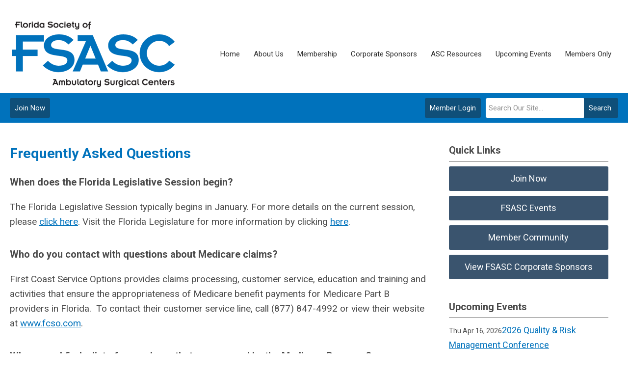

--- FILE ---
content_type: text/html; charset=utf-8
request_url: https://fsasc.memberclicks.net/FAQ
body_size: 11463
content:
<!DOCTYPE html PUBLIC "-//W3C//DTD XHTML 1.0 Transitional//EN" "http://www.w3.org/TR/xhtml1/DTD/xhtml1-transitional.dtd">
<html xmlns="http://www.w3.org/1999/xhtml" xml:lang="en-us" lang="en-us" >
<head>
<link href="https://fonts.googleapis.com/css?family=Roboto:400,700&display=swap" rel="stylesheet">
  <meta http-equiv="content-type" content="text/html; charset=utf-8" />
  <meta name="robots" content="index, follow" />
  <meta name="keywords" content="" />
  <meta name="title" content="Frequently Asked Questions" />
  <meta name="author" content="Jackie Light" />
  <meta name="description" content="" />
  <meta name="generator" content="MemberClicks Content Management System" />
  <meta name="viewport" content="width=device-width, initial-scale=1" />
  <title>Frequently Asked Questions</title>
  <link href="/templates/carmel-jt/favicon.ico" rel="shortcut icon" type="image/x-icon" />
  <style type="text/css">
    ::-webkit-input-placeholder {color:inherit; opacity: 0.6}
    :-moz-placeholder {color:inherit;opacity:0.6}
    ::-moz-placeholder {color:inherit;opacity:0.6}
    :-ms-input-placeholder {color:inherit; opacity: 0.6}
  </style>
  <link rel="stylesheet" href="/components/com_jevents/views/default/assets/css/new-jevents.css" type="text/css" />
  <script type="text/javascript" src="https://fsasc.memberclicks.net/includes/js/jquery.min.js"></script>
  <script type="text/javascript" src="https://fsasc.memberclicks.net/includes/js/jquery-migrate.min.js"></script>
  <script type="text/javascript">
    (function($){
      jQuery.fn.extend({
        live: function (event, callback) {
          if (this.selector) {
            jQuery(document).on(event, this.selector, callback);
          }
        },
        curCSS : function (element, attrib, val){
          $(element).css(attrib, val);
        }
      })
    })(jQuery);
  </script>
  <script type="text/javascript">jQuery.noConflict();</script>
  <script type="text/javascript" src="https://fsasc.memberclicks.net/includes/js/jquery-ui-custom-elvn-fr.min.js"></script>
  <script type="text/javascript" src="https://fsasc.memberclicks.net/includes/js/jQueryUIDialogInclude.js"></script>
  <script type="text/javascript" src="https://fsasc.memberclicks.net/includes/js/jquery.dataTables.js"></script>
  <script type="text/javascript" src="https://fsasc.memberclicks.net/includes/js/jquery.tablednd-0.5.js"></script>
  <script type="text/javascript" src="https://fsasc.memberclicks.net/includes/js/json2.js"></script>
  <script type="text/javascript" src="/ui-v2/js/libs/underscore/underscore.js"></script>
  <link rel="stylesheet" href="https://fsasc.memberclicks.net/includes/css/themes/base/ui.all.css" type="text/css" />
  <link rel="stylesheet" href="https://fsasc.memberclicks.net/includes/css/jqueryui.css" type="text/css" />
  <link rel="stylesheet" href="https://fsasc.memberclicks.net/includes/css/system-messages.css" type="text/css" />
  <script type="text/javascript" src="/plugins/system/mtupgrade/mootools.js"></script>
  <script type="text/javascript" src="/includes/js/joomla.javascript.js"></script>
  <script type="text/javascript" src="/media/system/js/caption.js"></script>
  <script type='text/javascript'>
/*<![CDATA[*/
	var jax_live_site = 'https://fsasc.memberclicks.net/index.php';
	var jax_site_type = '1.5';
	var jax_token_var = '2c2df1d4dcf3b197ba31e5ee699a3c0d';
/*]]>*/
</script><script type="text/javascript" src="https://fsasc.memberclicks.net/plugins/system/pc_includes/ajax_1.3.js"></script>
  <link rel="stylesheet" href="/media/system/css/modal.css" type="text/css" />
  <script type="text/javascript" src="/media/system/js/modal.js"></script>
  <script type="text/javascript">
      window.addEvent("domready", function() {
          SqueezeBox.initialize({});
          $$("a.modal").each(function(el) {
              el.addEvent("click", function(e) {
                  new Event(e).stop();
                  SqueezeBox.fromElement(el);
              });
          });
      });
  </script>
  <script type="text/javascript">
    jQuery(document).ready(function() {
      var mcios = navigator.userAgent.toLowerCase().match(/(iphone|ipod|ipad)/);
      var supportsTouch = 'ontouchstart' in window || window.navigator.msMaxTouchPoints || navigator.userAgent.toLowerCase().match(/(iemobile)/);
      if (mcios) {
        jQuery('#bkg').addClass('mc-touch mc-ios');
      } else if (supportsTouch) {
        jQuery('#bkg').addClass('mc-touch non-ios');
      } else {
        jQuery('#bkg').addClass('mc-no-touch');
      }
      jQuery('#cToolbarNavList li:has(li)').addClass('parent');
    });
  </script>

<link rel="stylesheet" href="/templates/system/css/general.css" type="text/css"/>
<link rel="stylesheet" href="/jmc-assets/nivo-slider-css/nivo-slider.css" type="text/css" />
<link rel="stylesheet" href="/jmc-assets/nivo-slider-css/nivo-themes/mc01/mc01.css" type="text/css" />
<link rel="stylesheet" href="/jmc-assets/nivo-slider-css/nivo-themes/mc02/mc02.css" type="text/css" />
<link rel="stylesheet" href="/templates/carmel-jt/css/editor.css" type="text/css" />
<!--[if lte IE 8]>
    <link rel="stylesheet" type="text/css" href="/templates/carmel-jt/css/ie8.css" />
<![endif]-->
<script type="text/javascript" src="/jmc-assets/global-js/hoverIntent.js"></script>
<script type="text/javascript" src="/jmc-assets/global-js/jquery.nivo.slider.pack.js"></script>

<script type="text/javascript">
jQuery(function(){
	var activeMenuItemsExistHereInTheSecondaryHeader = jQuery('#mc-secondary-header-bar .site-width .mc-mainmenu').addClass('secondary');

	// Hide #header on scroll down
//https://stackoverflow.com/questions/4326845/how-can-i-determine-the-direction-of-a-jquery-scroll-event
var lastScrollTop = 0;
var navbarHeight = jQuery('#header').outerHeight() + jQuery('#header').position().top;

	(activeMenuItemsExistHereInTheSecondaryHeader.length ? activeMenuItemsExistHereInTheSecondaryHeader : jQuery('#mc-primary-header-bar .site-width .mc-mainmenu')).find('.resp-menu').clone().appendTo('.mobile-menu');

	areTheOtherModulesInThePrimaryHeader = activeMenuItemsExistHereInTheSecondaryHeader.length;
	addTheOtherModulesIntoTheMobileMenu = areTheOtherModulesInThePrimaryHeader ? '#mc-primary-header-bar' : '#mc-secondary-header-bar';
	jQuery( addTheOtherModulesIntoTheMobileMenu + ' .site-width').addClass('secondary-add-to-mobile-menu').children('div:not(.mc-logo-link)').clone().prependTo('.mobile-menu .module-flex');
	if(jQuery('.mobile-menu .module-flex').find('.mc-site-search-mod').length){
			jQuery('.mobile-menu .module-flex').find('.mc-site-search-mod').parent().addClass('mc-search-bar-in-mobile-menu').insertBefore('.mobile-menu .module-flex div.moduletable:nth-child(1)');
	}

	


	(activeMenuItemsExistHereInTheSecondaryHeader.length ? activeMenuItemsExistHereInTheSecondaryHeader : jQuery('#mc-primary-header-bar .site-width .mc-mainmenu')).clone().appendTo('#mc-primary-header-bar-scrollable-header .site-width');
	if(activeMenuItemsExistHereInTheSecondaryHeader.length){	
		navbarHeight = jQuery('#header').outerHeight() + jQuery('#header').position().top;
		activeMenuItemsExistHereInTheSecondaryHeader.clone().appendTo('#mc-primary-header-bar .site-width').addClass('hidden');
	}
    jQuery('.socnets ul > li > a > span').each(function() {
        var socnetText = jQuery(this).text().toLowerCase();
        jQuery(this).addClass('icon-'+socnetText);
        jQuery(this).parent('a').addClass(socnetText);
    });

    jQuery('a#menu-toggle').bind('click', function(){
            jQuery('#bkg').toggleClass('show-mobile');
            jQuery('a#menu-toggle-x').css('top', Math.abs(jQuery('a#menu-toggle').offset().top) + 'px');
    });

    jQuery('a#menu-toggle-x').bind('click', function(){
        jQuery('#bkg.show-mobile').toggleClass('show-mobile');
    });




function isInViewport(node) {
  var rect = node.getBoundingClientRect()
  return (
    (rect.height > 0 || rect.width > 0) &&
    rect.bottom >= 0 &&
    rect.right >= 0 &&
    rect.top <= (window.innerHeight || document.documentElement.clientHeight) &&
    rect.left <= (window.innerWidth || document.documentElement.clientWidth)
  )
}
jQuery(window).resize(function(){
	navbarHeight = jQuery('#header').outerHeight() + jQuery('#header').position().top;
})
//parallax:
//https://www.codementor.io/lautiamkok/js-tips-creating-a-simple-parallax-scrolling-with-css3-and-jquery-efp9b2spn
jQuery(window).on( 'scroll', function(){
	var st = jQuery(this).scrollTop();
	if (document.body.scrollTop > navbarHeight || document.documentElement.scrollTop > navbarHeight) {
		//hide the secondary menu
		jQuery('#mc-primary-header-bar-scrollable-header').addClass('nav-up');
		
    } else {
			jQuery('#mc-primary-header-bar-scrollable-header').removeClass('nav-up');
	}

	/* jQuery('.parallax').each(function(index, element) {
    var initY = jQuery(this).offset().top;
    var height = jQuery(this).height();
    var endY  = initY + jQuery(this).height()

    // Check if the element is in the viewport.
    var visible = isInViewport(this)
    if(visible) {
      var diff = st - initY
      var ratio = Math.round((diff / height) * 100)
      jQuery(this).css('background-position','center ' + parseInt(-(ratio * 2.5)) + 'px')
    }
  }) */
	lastScrollTop = st;
});



});
</script>
<script type="text/javascript">// <![CDATA[
jQuery(window).load(function() {
    jQuery('#slider').nivoSlider({
        effect: 'fade', // Specify sets like: 'fold,fade,sliceDown'
        slices: 1, // For slice animations
        boxCols: 1, // For box animations
        boxRows: 1, // For box animations
        animSpeed: 500, // Slide transition speed
        pauseTime: 5000, // How long each slide will show
        startSlide: 0, // Set starting Slide (0 index)
        directionNav: false, // Next & Prev navigation
        directionNavHide: true, // Only show on hover
        controlNav: false, // 1,2,3... navigation
        controlNavThumbs: false, // Use thumbnails for Control Nav
        pauseOnHover: true, // Stop animation while hovering
        manualAdvance: false, // Force manual transitions
        prevText: 'Prev', // Prev directionNav text
        nextText: 'Next', // Next directionNav text
        randomStart: true, // Start on a random slide
        beforeChange: function(){}, // Triggers before a slide transition
        afterChange: function(){}, // Triggers after a slide transition
        slideshowEnd: function(){}, // Triggers after all slides have been shown
        lastSlide: function(){}, // Triggers when last slide is shown
        afterLoad: function(){} // Triggers when slider has loaded
    });
});
// ]]></script>
<br />
<script type="text/javascript">// <![CDATA[
jQuery(document).ready(function($) {
	$('#slider2').nivoSlider({
        effect: 'fade', // Specify sets like: 'fold,fade,sliceDown'
        slices: 1, // For slice animations
        boxCols: 1, // For box animations
        boxRows: 1, // For box animations
        animSpeed: 500, // Slide transition speed
        pauseTime: 5000, // How long each slide will show
        startSlide: 0, // Set starting Slide (0 index)
        directionNav: false, // Next & Prev navigation
        directionNavHide: false, // Only show on hover
        controlNav: false, // 1,2,3... navigation
        controlNavThumbs: false, // Use thumbnails for Control Nav
        pauseOnHover: true, // Stop animation while hovering
        manualAdvance: false, // Force manual transitions
        prevText: 'Prev', // Prev directionNav text
        nextText: 'Next', // Next directionNav text
        randomStart: true, // Start on a random slide
        beforeChange: function(){}, // Triggers before a slide transition
        afterChange: function(){}, // Triggers after a slide transition
        slideshowEnd: function(){}, // Triggers after all slides have been shown
        lastSlide: function(){}, // Triggers when last slide is shown
        afterLoad: function(){} // Triggers when slider has loaded
    });
});
// ]]></script>
<script type="text/javascript">// <![CDATA[
jQuery(document).ready(function($) {
	$('#slider3').nivoSlider({
        effect: 'fade', // Specify sets like: 'fold,fade,sliceDown'
        slices: 1, // For slice animations
        boxCols: 1, // For box animations
        boxRows: 1, // For box animations
        animSpeed: 500, // Slide transition speed
        pauseTime: 5000, // How long each slide will show
        startSlide: 0, // Set starting Slide (0 index)
        directionNav: false, // Next & Prev navigation
        directionNavHide: false, // Only show on hover
        controlNav: false, // 1,2,3... navigation
        controlNavThumbs: false, // Use thumbnails for Control Nav
        pauseOnHover: true, // Stop animation while hovering
        manualAdvance: false, // Force manual transitions
        prevText: 'Prev', // Prev directionNav text
        nextText: 'Next', // Next directionNav text
        randomStart: true, // Start on a random slide
        beforeChange: function(){}, // Triggers before a slide transition
        afterChange: function(){}, // Triggers after a slide transition
        slideshowEnd: function(){}, // Triggers after all slides have been shown
        lastSlide: function(){}, // Triggers when last slide is shown
        afterLoad: function(){} // Triggers when slider has loaded
    });
});
// ]]></script>
<script type="text/javascript" src="/jmc-assets/crawler/crawler.js">

/* Text and/or Image Crawler Script v1.53 (c)2009-2011 John Davenport Scheuer
   as first seen in http://www.dynamicdrive.com/forums/
   username: jscheuer1 - This Notice Must Remain for Legal Use
*/

</script>
<!-- Google Tag Manager -->
<script>(function(w,d,s,l,i){w[l]=w[l]||[];w[l].push({'gtm.start':
new Date().getTime(),event:'gtm.js'});var f=d.getElementsByTagName(s)[0],
j=d.createElement(s),dl=l!='dataLayer'?'&l='+l:'';j.async=true;j.src=
'https://www.googletagmanager.com/gtm.js?id='+i+dl;f.parentNode.insertBefore(j,f);
})(window,document,'script','dataLayer','GTM-WF63FXX');</script>
<!-- End Google Tag Manager -->
</head>
<body id="bkg">
    <div id="viewports">
        <div id="phone-landscape"></div>
        <div id="tablet-portrait"></div>
        <div id="tablet-landscape"></div>
    </div>
    <a id="menu-toggle-x"><svg width="32" height="32" viewBox="0 0 32 32" xmlns="http://www.w3.org/2000/svg"><g fill-rule="evenodd"><path d="M3.272 25.9L25.9 3.27l2.828 2.83L6.1 28.727z"/><path d="M6.1 3.272L28.73 25.9l-2.83 2.828L3.273 6.1z"/></g></svg></a>
    <div class="mobile-menu">
		<div class="module-flex">
</div>
	</div>
    <div class="site-container">
                <div id="site-wrap">
            <div id="header">
								<div id="mc-primary-header-bar-scrollable-header">
				<div class="site-width">
									<div class="mc-scrollable-header-logo-link"><a title="Florida Society of Ambulatory Surgical Centers" href="/"><img title="" src="/assets/site/fsasc-logo.png" alt="" width="290" height="135" align="" hspace="" vspace="" /></a></div>
								<a id="menu-toggle" class="hamburger-menu"><svg width="32" height="32" viewBox="0 0 32 32" xmlns="http://www.w3.org/2000/svg"><path d="M0 6h32v4H0zm0 8h32v4H0zm0 8h32v4H0z" fill-rule="evenodd"/></svg></a>
				</div>	
			</div>
					<div id="mc-primary-header-bar">
						<div class="site-width">
							<div class="mc-logo-link"><a title="Florida Society of Ambulatory Surgical Centers" href="/"><img title="" src="/assets/site/fsasc-logo.png" alt="" width="290" height="135" align="" hspace="" vspace="" /></a></div>
							<!-- If mc-primary bar has primary menu or main menu or header menu then add the menu toggle else -->
						<!--
						1. check if the logo is in primary and if there is a class name associated with it	
						-->
								<div class="moduletable mc-mainmenu">
		            <ul class="menu resp-menu"><li class="item1"><a href="https://fsasc.memberclicks.net/"><span>Home</span></a></li><li class="parent item132"><a href="/about-us"><span>About Us</span></a><ul><li class="parent item176"><a href="/advocacy"><span>Advocacy</span></a><ul><li class="item178"><a href="/support-surgipac"><span>Support SurgiPAC</span></a></li><li class="item196"><a href="/life-safety-surveys"><span>Life Safety Surveys</span></a></li></ul></li><li class="item145"><a href="/contact-fsasc"><span>Contact FSASC</span></a></li><li class="item205"><a href="/leadership"><span>Leadership</span></a></li></ul></li><li class="parent item237"><span class="separator"><span>Membership</span></span><ul><li class="item239"><a href="/facility-membership"><span>Facility Membership</span></a></li><li class="item238"><a href="/membership-benefits"><span>Membership Benefits</span></a></li></ul></li><li class="item133"><a href="/corporate-sponsors"><span>Corporate Sponsors</span></a></li><li class="parent active item134"><a href="/asc-resources"><span>ASC Resources</span></a><ul><li class="item136"><a href="http://jobboard.fsasc.org/"><span>Career Center</span></a></li><li id="current" class="active item135"><a href="/faq"><span>Frequently Asked Questions</span></a></li><li class="item151"><a href="/fsasc-risk-management-white-paper"><span>FSASC Risk Management White Paper</span></a></li><li class="item152"><a href="/hurricane-preparedness-plan"><span>Hurricane Preparedness Plan</span></a></li><li class="item154"><a href="/medicare-rate-calculator"><span>Medicare Rate Calculator</span></a></li></ul></li><li class="parent item139"><span class="separator"><span>Upcoming Events</span></span><ul><li class="item140"><a href="https://fsasc.memberclicks.net/FSASCQRM"><span>Quality and Risk Management Conference</span></a></li><li class="item142"><a href="/exhibitor-sponsorship-opportunities"><span>Exhibitor/Sponsorship Opportunities</span></a></li><li class="item233"><a href="/meeting-event-policies"><span>Meeting and Event Policies</span></a></li></ul></li><li class="parent item143"><span class="separator"><span>Members Only</span></span><ul><li class="item243"><a href="https://fsascreach.org/"><span>FSASC Reach Community</span></a></li><li class="item149"><a href="https://yourcommunity.fsasc.org/network/members"><span>FSASC Member Directory</span></a></li><li class="item155"><a href="/lsc-or-risk-assessment"><span>LSC or Risk Assessment</span></a></li><li class="item156"><a href="/operations-rules-manual"><span>Operations &amp; Rules Manual</span></a></li><li class="item189"><a href="/transparency-bill-hb-1175"><span>Transparency Bill HB 1175</span></a></li><li class="item203"><a href="/23-hour-care"><span>23 Hour Care</span></a></li><li class="item174"><a href="/workers-compensation"><span>Workers' Compensation</span></a></li></ul></li></ul>		</div>
			<div class="moduletable mc-mainmenu">
		            <ul class="menu resp-menu"></ul>		</div>
							
						<!-- Testing out positions to find if the menu is apart of this position -->
						
							<a id="menu-toggle" class="hamburger-menu"><svg width="32" height="32" viewBox="0 0 32 32" xmlns="http://www.w3.org/2000/svg"><path d="M0 6h32v4H0zm0 8h32v4H0zm0 8h32v4H0z" fill-rule="evenodd"/></svg></a>
						
						</div>
					</div>
								
									<div id="mc-secondary-header-bar">
					<div class="site-width">
								<div class="moduletable site-search">
		            <form action="/index.php?option=com_search" method="post" name="mod_search_form" class="mc-site-search-mod">
    <div class="search site-search">
		<input name="searchword" id="mod_search_searchword" alt="Search" class="inputbox inputbox site-search" type="text" size="20" value=""  placeholder="Search Our Site..."  onfocus="this.placeholder = ''" onblur="this.placeholder = 'Search Our Site...'" /><a href="#" class="test button site-search">Search</a>	</div>
	<input type="hidden" name="task"   value="search" />
	<input type="hidden" name="option" value="com_search" />
    <input type="hidden" name="2c2df1d4dcf3b197ba31e5ee699a3c0d" value="1" />
</form>
<script type="text/javascript">
	jQuery('form.mc-site-search-mod').find('a').click(function(e){
		e.preventDefault();
		var mcSiteSearchText = jQuery(this).closest('form.mc-site-search-mod').find('input.inputbox').val();
		if (mcSiteSearchText != ''){
			jQuery(this).closest('form.mc-site-search-mod').submit();
		}
	});
</script>
		</div>
			<div class="moduletable">
		            <a id='mcSimpleLogin' href='login'>Member Login</a>		</div>
			<div class="moduletable join-now">
		            <a id="cta-join" href="https://www.fsasc.org/join-now">Join Now</a>
<div style="position: fixed; top: 4px; right: 4px; color: black; background-color: #ffff80; font-family: 'Lucida Console', 'Courier New', Mono; text-align: right; max-width: 600px; font-size: 80%;"></div>		</div>
						</div>
					</div>
							</div>
			
                                                                        <div id="content-wrap" class="r-mid">
                            <div class="site-width">
                    <div id="content-padding">
                        <div id="jmc-message"></div>
                        <div id="component-wrap">


<table class="contentpaneopen">



<tr>
<td valign="top">
<div class="widget-inner">
<h1 class="archive-title">Frequently Asked Questions</h1>
<div id="faq-block">
<div class="faq-list" data-speed="200">
<div class="single-faq">
<h3 id="when-does-the-florida-legislative-session-begin" class="faq-question">When does the Florida Legislative Session begin?</h3>
<div class="faq-answer" rel="when-does-the-florida-legislative-session-begin">
<p>The Florida Legislative Session typically begins in January. For more details on the current session, please <a title="" href="/advocacy" target="_self">click here</a>. Visit the Florida Legislature for more information by clicking <a href="http://www.leg.state.fl.us/Welcome/index.cfm?CFID=10118938&amp;CFTOKEN=f6f6d91219eefb9c-77C0D963-5056-B837-1A375C54B5B8040E" target="_blank">here</a>.</p>
</div>
</div>
<div class="single-faq">
<h3 id="who-do-you-contact-with-questions-about-medicare-claims" class="faq-question">Who do you contact with questions about Medicare claims?</h3>
<div class="faq-answer" rel="who-do-you-contact-with-questions-about-medicare-claims">
<p>First Coast Service Options provides claims processing, customer service, education and training and activities that ensure the appropriateness of Medicare benefit payments for Medicare Part B providers in Florida.  To contact their customer service line, call (877) 847-4992 or view their website at <a href="http://www.fcso.com/" target="_blank">www.fcso.com</a>.</p>
</div>
</div>
<div class="single-faq">
<h3 id="where-can-i-find-a-list-of-procedures-that-are-covered-by-the-medicare-program" class="faq-question">Where can I find a list of procedures that are covered by the Medicare Program?</h3>
<div class="faq-answer" rel="where-can-i-find-a-list-of-procedures-that-are-covered-by-the-medicare-program">
<p>The US Department of Health, Centers for Medicare and Medicaid Services issues the list of procedure codes which may be performed in an ASC under the Medicare program as well as the ASC payment group assigned to each of the procedure codes.  To learn more about these procedures and proposed changes, visit the ASC Association web site at <a href="http://www.ascassociation.org/home" target="_blank">www.ascassociation.org/home</a>.</p>
</div>
</div>
<div class="single-faq">
<h3 id="what-accreditation-is-accepted-in-florida-in-lieu-of-annual-licensing-surveys" class="faq-question">What accreditation is accepted in Florida in lieu of annual licensing surveys?</h3>
<div class="faq-answer" rel="what-accreditation-is-accepted-in-florida-in-lieu-of-annual-licensing-surveys">
<p>Ambulatory Surgical Centers accredited by JCAHO or AAAHC are exempt from annual licensing surveys as indicated in section 59A-5.004(2), F.A.C. License validation surveys are conducted each year by AHCA on a minimum of five percent of the facilities that have received accreditation. These surveys are completed within 60 days of the accreditation organization’s survey date. For Additional information on accreditation contact the accrediting organization linked below.</p>
<ul>
<li><a href="http://www.aaahc.org/" target="_blank">Accreditation Association for Ambulatory Health Care, Inc (AAAHC) </a></li>
<li><a href="https://www.jointcommission.org/">Joint Commission on Accreditation of Health Care Facilities (JCAHO)</a></li>
</ul>
</div>
</div>
<div class="single-faq">
<h3 id="who-oversees-the-licensure-of-ambulatory-surgical-centers-in-florida" class="faq-question">Who oversees the licensure of ambulatory surgical centers in Florida?</h3>
<div class="faq-answer" rel="who-oversees-the-licensure-of-ambulatory-surgical-centers-in-florida">
<p>The Agency for Health Care Administration has a section of their website that lists the different regulations for licensure of an ASC.  Go to: <a href="https://ahca.myflorida.com/health-care-policy-and-oversight/bureau-of-health-facility-regulation">https://ahca.myflorida.com/health-care-policy-and-oversight/bureau-of-health-facility-regulation</a></p>
<p>The Hospital and Outpatient Services Unit (HOSU) within the Division of Health Quality Assurance is responsible for licensing, registering, and regulating hospitals, outpatient and health care service facilities.  Their office can be contacted by calling (850) 487-2717 or visit their website by <a href="http://ahca.myflorida.com/MCHQ/Health_Facility_Regulation/Hospital_Outpatient/index.shtml" target="_blank">clicking here</a>.</p>
</div>
</div>
<div class="single-faq">
<h3 id="where-can-i-find-a-list-of-ambulatory-surgical-centers-in-florida" class="faq-question">Where can I find a list of ambulatory surgical centers in Florida?</h3>
<div class="faq-answer" rel="where-can-i-find-a-list-of-ambulatory-surgical-centers-in-florida">
<p>To find an ambulatory surgery center in your area, FSASC recommends visiting <a href="http://www.floridahealthfinder.gov/CompareCare/SelectChoice.aspx">http://floridahealthfinder.gov/CompareCare/SelectChoice.aspx</a>. </p>
<p>To locate a complete listing of ASCs in the state, visit AHCA’s online facility locator and search the AHCA’s records for licensed ambulatory surgical centers by clicking <a href="http://www.floridahealthfinder.gov/facilitylocator/FacilitySearch.aspx" target="_blank">here</a>.  Select “Ambulatory Surgical Center” as facility type and search by name, zip code, city or county.</p>
<h3>When is the FSASC Annual Conference &amp; Tradeshow?</h3>
</div>
</div>
<div class="single-faq">
<div class="faq-answer" rel="when-is-the-fsasc-annual-conference-tradeshow">
<p>For all the latest on the FSASC Annual Conference &amp; Tradeshow as well as other events, check out the "Upcoming Events" tab at the top of the page!</p>
</div>
</div>
<div class="single-faq">
<h3 id="where-can-i-find-information-on-the-different-rules-and-regulations-governing-ascs" class="faq-question">Where can I find information on the different rules and regulations governing ASCs?</h3>
<div class="faq-answer" rel="where-can-i-find-information-on-the-different-rules-and-regulations-governing-ascs">
<p>FSASC has compiled many of the far-flung rules and regulation in the FSASC Operation &amp; Rules Manual. Review the Manual <a href="https://fsasc.memberclicks.net/asc-operations-rules-manual">here</a>.  </p>
</div>
</div>
</div>
</div>
</div></td>
</tr>

</table>
<span class="article_separator">&nbsp;</span>
</div>
                    </div>
                                                            <div id="right-bar" class="side-bar">		<div class="moduletable button-list mc-button-list">
					<h3>Quick Links</h3>
		            <ul class="menu"><li class="item212"><a href="/join-now"><span>Join Now</span></a></li><li class="item213"><a href="/fsasc-events"><span>FSASC Events</span></a></li><li class="item214"><a href="https://fsascreach.org/"><span>Member Community</span></a></li><li class="item217"><a href="/view-fsasc-corporate-sponsors"><span>View FSASC Corporate Sponsors</span></a></li></ul>		</div>
			<div class="moduletable">
					<h3>Upcoming Events</h3>
		            <table class="mod_events_latest_table" width="100%" border="0" cellspacing="0" cellpadding="0" align="center"><tr class="jevrow0"><td class="mod_events_latest_first"><div class="mc-event-listing" style="border-color: #3366FF "><span class="mod_events_latest_date">Thu Apr 16, 2026</span><span class="mod_events_latest_content"><a href="/index.php?option=com_jevents&amp;task=icalrepeat.detail&amp;evid=432&amp;Itemid=194&amp;year=2026&amp;month=04&amp;day=16&amp;title=2026-quality-a-risk-management-conference&amp;uid=27085728472d94e7a7f3f6bff3fd63bc" >2026 Quality &amp; Risk Management Conference</a></span><div class="event-list-cat">Category: Events</div></div></td></tr>
<tr class="jevrow1"><td class="mod_events_latest"><div class="mc-event-listing" style="border-color: #3366FF "><span class="mod_events_latest_date">Wed Jul 22, 2026</span><span class="mod_events_latest_content"><a href="/index.php?option=com_jevents&amp;task=icalrepeat.detail&amp;evid=433&amp;Itemid=194&amp;year=2026&amp;month=07&amp;day=22&amp;title=2026-fsasc-annual-conference-and-trade-show&amp;uid=4d68329673c71524c3773006654b6cfa" >2026 FSASC Annual Conference and Trade Show</a></span><div class="event-list-cat">Category: Events</div></div></td></tr>
</table>
		</div>
			<div class="moduletable mc-button-list">
		            <ul>
<li><a title="" href="/event-list" target="_self">Full Event List</a></li>
</ul>
<div style="position: fixed; top: 4px; right: 4px; color: black; background-color: #ffff80; font-family: 'Lucida Console', 'Courier New', Mono; text-align: right; max-width: 600px; font-size: 80%;"></div>		</div>
			<div class="moduletable">
					<h3>Facebook</h3>
		            <div id="fb-root"></div>
<script type="text/javascript">// <![CDATA[
(function(d, s, id) {
  var js, fjs = d.getElementsByTagName(s)[0];
  if (d.getElementById(id)) return;
  js = d.createElement(s); js.id = id;
  js.src = 'https://connect.facebook.net/en_US/sdk.js#xfbml=1&version=v3.2';
  fjs.parentNode.insertBefore(js, fjs);
}(document, 'script', 'facebook-jssdk'));
// ]]></script>
<div class="fb-page" data-href="https://www.facebook.com/FSASC/?ref=hl" data-tabs="timeline" data-height="400" data-small-header="true" data-adapt-container-width="true" data-hide-cover="false" data-show-facepile="true">
<blockquote class="fb-xfbml-parse-ignore" cite="https://www.facebook.com/FSASC/?ref=hl"><a href="https://www.facebook.com/FSASC/?ref=hl">Florida Society of Ambulatory Surgical Centers</a></blockquote>
</div>
<div style="position: fixed; top: 4px; right: 4px; color: black; background-color: #ffff80; font-family: 'Lucida Console', 'Courier New', Mono; text-align: right; max-width: 600px; font-size: 80%;"></div>		</div>
	</div>
                                    </div>
                <div class="clarence"></div>
            </div>
                    </div>
                                            <div id="footer">
            <div class="site-width">
				<div class="footer-info">
                    		<div class="moduletable  footer-links">
		            <ul class="menu" id="footer-links"><li class="item209"><a href="/home-footer"><span>Home</span></a></li><li class="item210"><a href="/about"><span>About</span></a></li><li class="item211"><a href="/events"><span>Events</span></a></li></ul>		</div>
			<div class="moduletable mc-footer-info">
		            <p style="text-align: center;">Florida Society of Ambulatory Surgical Centers<br />1400 Village Square Blvd #3-175 Tallahassee, FL 32312</p>		</div>
			<div class="moduletable footer-buttons">
		            <ul>
<li><a href="#">Join now</a></li>
<li><a href="#">Log in</a></li>
</ul>		</div>
				    </div>
				<div id="container-of-socnets-top-btn">
	                <div class="socnets"><h3>Florida Society of Ambulatory Surgical Centers</h3>
<div style="position: fixed; top: 4px; right: 4px; color: black; background-color: #ffff80; font-family: 'Lucida Console', 'Courier New', Mono; text-align: right; max-width: 600px; font-size: 80%;"></div>
<div style="position: fixed; top: 4px; right: 4px; color: black; background-color: #ffff80; font-family: 'Lucida Console', 'Courier New', Mono; text-align: right; max-width: 600px; font-size: 80%;"></div><ul class="menu"><li class="item182"><a href="https://www.facebook.com/FSASC/?ref=hl" target="_blank"><span>Facebook</span></a></li><li class="item199"><a href="https://www.youtube.com/channel/UCSpAoN42jM1yHNwYe49K5Fw" target="_blank"><span>Youtube</span></a></li><li class="item200"><a href="https://www.linkedin.com/company/florida-society-of-ambulatory-surgical-centers"><span>LinkedIn</span></a></li></ul></div>
					<a id="RTT" href="#"><span>Back to top</span> <svg width="16" height="11" fill="none" xmlns="http://www.w3.org/2000/svg"><path d="M0 8l3 3 5-5 5 5 3-3-8-8-8 8z" fill="#fff"/></svg>
	                </a>
				</div>
            </div>
                            <div id="footer-copyright">
                    		<div class="moduletable mc-footer-mission frontmatter_nav">
		            FSASC © Copyright 2025
<div style="position: fixed; top: 4px; right: 4px; color: black; background-color: #ffff80; font-family: 'Lucida Console', 'Courier New', Mono; text-align: right; max-width: 600px; font-size: 80%;"></div>		</div>
	
                </div>
                        <div id="pbmc-wrap">
                <a id="pbmc" title="powered by MemberClicks" href="http://www.memberclicks.com/">
                <svg xmlns="http://www.w3.org/2000/svg" fill="none" viewBox="0 0 167 26"><defs/><path fill="#fff" fill-rule="evenodd" d="M107.8 14c1.1-.1 1.2-.4 1.2-1.4 0-1.7-.7-2.5-2.6-2.5-2 0-3.2.6-3.2 3.3v.4c0 2.1 1 3 3.4 3 1 0 1.6 0 2-.3.1 0 .3-.4.3-.8 0-.5-.3-.7-.6-.6a9 9 0 01-1.5 0c-1 0-1.4-.1-1.4-.7 0-.3 0-.3.4-.4h2zm12.2 2c0 .4.2.6.6.7l2.2.1c2.6 0 3.4-1.2 3.4-3.4 0-2.4-.7-3.3-3.4-3.3-.4 0-.6 0-.6-.4V8.2c0-.4-.6-.5-1-.5-.6 0-1.2 0-1.2.5V16zm42.3-4c0 .8.3 1.2 1.3 1.8 1 .6 1 .7 1 1 0 .4-.2.4-.7.4h-1.1c-.4-.1-.6.2-.6.6 0 .4.1.7.4.8.4.2 1 .2 1.8.2 1.6 0 2.6-.4 2.6-2 0-.8-.4-1.3-1.4-1.9-.8-.5-1-.6-1-.9 0-.2.2-.3.7-.3h1.1c.4.1.6-.2.6-.6 0-.4 0-.6-.4-.8-.3-.2-.8-.3-1.8-.3-1.2 0-2.5.3-2.5 2zm-31 2c1.2-.1 1.3-.4 1.3-1.4 0-1.7-.8-2.5-2.7-2.5-1.9 0-3.1.6-3.1 3.3v.4c0 2.1.9 3 3.3 3 1 0 1.7 0 2-.3.1 0 .3-.4.3-.8 0-.5-.3-.7-.6-.6a9 9 0 01-1.4 0c-1.1 0-1.5-.1-1.5-.7 0-.3 0-.3.4-.4h2zm8.8-1.4c0-2 .3-2.4 1.5-2.4h1c.3.1.5-.1.5-.8 0-.5-.1-.7-.4-.9l-1.5-.2c-2.5 0-3.6 1.7-3.6 4.3 0 2.7 1 4.2 3.5 4.2.7 0 1.4 0 1.8-.3.2 0 .3-.3.3-.8 0-.7-.3-1-.6-.9a5 5 0 01-1 .1c-1.2 0-1.5-.4-1.5-2.3zm12.8 1c0-1.6.4-2 1.2-2l.6.1c.3 0 .4-.3.4-.7 0-.3 0-.6-.2-.7-.3-.2-.8-.2-1.2-.2-1.7 0-3.1.7-3.1 3.5 0 2.7 1.4 3.2 3 3.2.6 0 1 0 1.3-.2l.2-.8c0-.4 0-.7-.3-.7h-.7c-.8 0-1.2-.2-1.2-1.6zm-9 1.5c0 1.3.8 1.7 2 1.7.5 0 .8 0 1-.2.2 0 .3-.3.3-.8 0-.3 0-.6-.3-.6h-.2c-.4 0-.5-.2-.5-1v-6c0-.4-.6-.5-1.1-.5-.5 0-1.1 0-1.1.5v7zm-24.6-3c0-1.6-1-2-3-2-.4 0-1.2 0-1.6.2h-.2-.2c-.5-.2-1.2-.3-1.8-.3-.5 0-1.6 0-2.3.2-.4.1-.5.3-.5.8v5.3c0 .4.6.5 1.1.5.6 0 1.1-.1 1.1-.5V12c0-.1 0-.2.2-.3h.5c.5 0 .8 0 .8.6v4c0 .3.6.4 1 .4.6 0 1.1-.1 1.1-.5v-4.1c0-.2 0-.3.2-.4h.6c.7 0 .8.3.8 1v3.5c0 .4.6.5 1 .5.6 0 1.2-.1 1.2-.5V12zm38.6-4c0-.3-.6-.4-1-.4-.6 0-1.2 0-1.2.5v8.1c0 .4.6.5 1.1.5.5 0 1.1-.1 1.1-.5v-2.1c0-.1 0-.2.2-.2a44.3 44.3 0 011.4 2.4c.1.3.2.4.8.4 1 0 1.5-.3 1.5-.6l-.1-.4-1.3-2.3-.1-.3.1-.4 1.3-1.8.1-.3c0-.4-.6-.6-1.5-.6-.4 0-.6.1-.7.3l-1.1 1.9-.4.2c-.1 0-.2 0-.2-.2V8.2zm-62.3.3c-1.2 0-1.5.2-1.5.8v7.1c0 .4.5.5 1 .5.6 0 1-.1 1-.5v-4.8-.2l.2.1.8 3c.2.5.5.6 1.1.6.6 0 .8-.2 1-.6l.9-3 .1-.1.1.2-.1 4.7c0 .5.5.6 1.1.6.6 0 1.2-.1 1.2-.6v-7c0-.6-.3-.9-1.5-.9-1 0-1.5.3-1.7.7l-.8 3.2c0 .2-.1.2-.2.2l-.2-.2-1-3.2c0-.5-.4-.6-1.5-.6zm54.4 2.2c0-.4-.7-.5-1.2-.5s-1 0-1 .5v5.7c0 .4.5.5 1 .5.6 0 1.2-.1 1.2-.5v-5.7zM137 11c0-.8-.1-1-.8-1l-2.2.2c-.4.1-.8.3-.8.8v5.3c0 .4.6.5 1.1.5.5 0 1.1-.1 1.1-.5v-4c0-.5 0-.6.5-.6h.8c.2 0 .3-.3.3-.7zm-14.9 1.3c0-.6.1-.7.5-.7 1 0 1.2.4 1.2 1.8 0 1.5-.3 2-1 2-.6 0-.7-.2-.7-.7v-2.4zm-15.5.6c.4 0 .5 0 .5-.4 0-.7-.2-1-.9-1s-1 .4-1 1c0 .3.1.4.5.4h1zm23.6 0c.4 0 .5 0 .5-.4 0-.7-.2-1-1-1-.7 0-1 .4-1 1 0 .3.2.4.5.4h1zm17.3-4.3c0 .7.2.8 1.3.8 1 0 1.2-.1 1.2-1 0-.7-.2-.8-1.2-.8s-1.3.1-1.3 1zM79.7 18.6l2 1.6c.7.3 1.3.8 2 .8s1.4-.5 2-.8l2.1-1.6 1.7-1.5c.2-.2.2-.5 0-.7l-.9-.7a.5.5 0 00-.7 0l-1.1 1c-.3.3-.6.1-.9-.1a2.8 2.8 0 00-4.3-.1c-.3.3-.7.4-1 .2l-1-1a.5.5 0 00-.8 0l-.8.7c-.2.2-.2.6 0 .8l1.6 1.4zM80.4 5.7l-2.4 1c-.7.4-1.4.7-1.7 1.4-.4.6-.3 1.4-.3 2 0 1 .2 1.8.3 2.7l.4 2.2c.1.2.4.4.7.3l1-.4c.3 0 .4-.3.3-.6l-.3-1.4c0-.4.2-.7.6-.7a2.8 2.8 0 002.2-3.7c-.1-.4 0-.8.4-1l1.3-.4c.2-.1.4-.4.4-.6L83 5.4c0-.3-.3-.5-.6-.4l-2 .7zM91.1 12.8c.1-1 .4-1.8.4-2.6 0-.7 0-1.5-.3-2.1-.4-.7-1-1-1.7-1.3-.7-.5-1.6-.7-2.4-1-.7-.4-1.4-.6-2-.8-.3 0-.6.1-.7.4l-.2 1c0 .3.1.6.4.7l1.4.4c.3.2.4.5.3.9-.3.8-.3 1.7.1 2.4.5.8 1.2 1.3 2 1.4.4 0 .7.3.6.7 0 .5-.1 1-.3 1.4 0 .3.1.6.4.7l1 .3c.3 0 .6 0 .6-.3.2-.8.4-1.5.4-2.2z" clip-rule="evenodd"/><path fill="#fff" d="M16.9 13.4c0-.6-.2-1.2-.5-1.5-.4-.4-.8-.6-1.4-.6a6.2 6.2 0 00-1.1.2V15l.5.3a2 2 0 001.6 0l.5-.5.3-.6v-.9zm1 0c0 .5 0 .9-.2 1.2 0 .4-.2.7-.5 1l-.8.6-1 .2a2.7 2.7 0 01-1.5-.4v2.3h-1v-7.6a17 17 0 012.1-.3l1.2.2 1 .6.5 1 .2 1.2zM24.4 13.4c0 .5 0 .9-.2 1.2-.1.4-.3.7-.6 1a2.4 2.4 0 01-1.9.8c-.4 0-.7 0-1-.2a2.6 2.6 0 01-1.5-1.6l-.2-1.2.2-1.2.6-1 .8-.6 1.1-.2a2.6 2.6 0 012 .8l.5 1 .2 1.2zm-1 0c0-.6-.2-1.1-.5-1.5-.3-.4-.7-.6-1.2-.6s-.9.2-1.2.6c-.3.4-.4.9-.4 1.5 0 .7.1 1.2.4 1.6.3.3.7.5 1.2.5s1-.2 1.2-.5c.3-.4.4-1 .4-1.6zM30.4 16.3a53.3 53.3 0 01-1.3-4 32.9 32.9 0 01-1.3 4H27a28.4 28.4 0 01-1.9-5.7h1.1a29 29 0 001.3 4.4 23.8 23.8 0 001-3.4l.3-1h.9a23 23 0 00.8 3.3l.4 1.1a14.6 14.6 0 00.7-2.1 37.2 37.2 0 00.6-2.3h1a45.4 45.4 0 01-1.8 5.7h-1zM34 13.4c0-.5 0-1 .2-1.3l.5-1 .9-.5 1-.2c.7 0 1.3.3 1.7.7.4.5.6 1.2.6 2.2v.4H35c0 .6.2 1 .5 1.3.3.4.8.5 1.4.5a3.9 3.9 0 001.5-.3l.1.9a4.6 4.6 0 01-3 .1 2.5 2.5 0 01-1.4-1.6l-.2-1.2zm3.9-.5c0-.5-.1-.9-.4-1.2-.2-.3-.5-.4-1-.4l-.6.1-.4.4c-.2.1-.3.3-.3.5l-.2.6H38zM42.5 10.4h.3l.4.1h.2l.3.1-.2.9-.4-.1a3.2 3.2 0 00-1.3 0h-.4v4.9h-1v-5.5a6.5 6.5 0 012.1-.4zM44.3 13.4l.2-1.3.6-1c.3-.2.5-.4.9-.5l1-.2c.7 0 1.3.3 1.7.7.4.5.6 1.2.6 2.2v.4h-4c.1.6.3 1 .6 1.3.3.4.8.5 1.4.5a3.9 3.9 0 001.5-.3l.1.9a4.6 4.6 0 01-3 .1 2.5 2.5 0 01-1.4-1.6l-.2-1.2zm4-.5c0-.5-.2-.9-.4-1.2-.2-.3-.6-.4-1-.4l-.6.1-.5.4-.3.5v.6h2.8zM54.5 11.8a2.1 2.1 0 00-1.3-.5c-.3 0-.6 0-.8.2-.2 0-.4.2-.5.4l-.3.7v.8c0 .7.1 1.2.4 1.6.4.3.8.5 1.4.5a6 6 0 001-.1v-3.6zm0-3.9l1-.2v8.4a10 10 0 01-2.2.3c-.4 0-.8 0-1.1-.2a2.5 2.5 0 01-1.5-1.5c-.2-.4-.2-.8-.2-1.3l.1-1.2.5-1 .8-.6 1.1-.2c.4 0 .7 0 1 .2l.5.2V8zM60.8 10.8a2.8 2.8 0 012.6-.2l.8.7c.2.2.4.5.5 1a4 4 0 010 2.4l-.6.9c-.3.3-.6.5-1 .6l-1.1.2a7.2 7.2 0 01-2.2-.3V8l1-.2v3.1zm0 4.6a3.9 3.9 0 001.2.1c.5 0 1-.2 1.3-.5.3-.4.5-1 .5-1.6l-.1-.8c0-.3-.2-.5-.3-.7l-.5-.4-.8-.2a2.1 2.1 0 00-1.3.4v3.7zM65.5 17.3l.3.1.4.1c.4 0 .7 0 1-.3.1-.2.4-.4.5-.8a32.8 32.8 0 01-2.3-5.8h1.1a27 27 0 001.7 4.6 29.3 29.3 0 001.3-4.6h1a44.5 44.5 0 01-2.3 6.7l-.6.6-.6.3a2.7 2.7 0 01-1.7 0l.2-.9z"/></svg>
                </a>
            </div>
        </div>
    </div>
    <script type="text/javascript" src="/jmc-assets/global-js/mc-respond-v2.1.js"></script>
     <!-- inject global template body code -->
        <!-- Google Tag Manager (noscript) -->
<noscript><iframe src="https://www.googletagmanager.com/ns.html?id=GTM-WF63FXX"
height="0" width="0" style="display:none;visibility:hidden"></iframe></noscript>
<!-- End Google Tag Manager (noscript) -->

			<script type="text/javascript">
			document.write(unescape("%3Cscript src='https://ssl.google-analytics.com/ga.js' type='text/javascript'%3E%3C/script%3E"));
			</script>
			<script type="text/javascript">
			try {
			var pageTracker = _gat._getTracker("UA-62511772-1");
			pageTracker._trackPageview();
			} catch(err) {}</script>
			</body>
</html>


--- FILE ---
content_type: text/javascript
request_url: https://polo.feathr.co/v1/analytics/match/script.js?a_id=5d38660fc2e135000a0d018b&pk=feathr
body_size: -320
content:
(function (w) {
    
        
        
    if (typeof w.feathr === 'function') {
        w.feathr('match', '693596773fbdaf00024aa1b7');
    }
        
    
}(window));